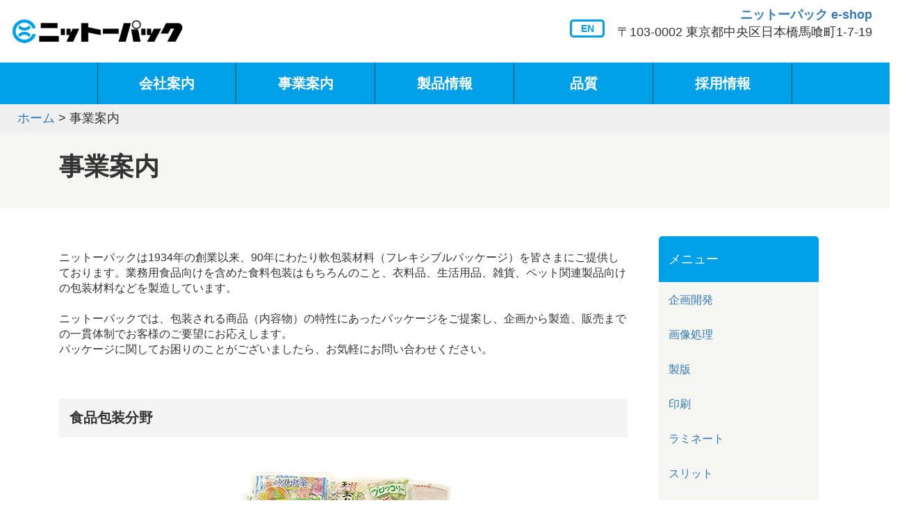

--- FILE ---
content_type: text/html
request_url: http://nittopack.co.jp/business_guidance.html
body_size: 2979
content:
<!DOCTYPE html>
<html lang="ja">
<head>
<meta charset="utf-8">
<meta http-equiv="X-UA-Compatible" content="IE=edge">
<meta name="viewport" content="width=device-width, initial-scale=1">
<link rel="stylesheet" type="text/css" href="./css/cssreset-min.css">
<link href="css/bootstrap.min.css" rel="stylesheet">
<link href="css/style.css" rel="stylesheet">
<link href="css/employment.css" rel="stylesheet">
<link href="css/corporate.css" rel="stylesheet">
<link href="css/employment01.css" rel="stylesheet">
<title>ニットーパック株式会社 | 東京都中央区 | NITTOPACK CO.,LTD | 1934年創業の軟包装一貫製造メーカー</title>
<meta name="description" content="食品包装をはじめ多種多様な軟包装材料を提供するニットーパックです。自社の一貫生産体制（製販、印刷、ラミネート、製袋）により高品質な製品を低価格で提供いたします。" />
<meta name="keywords" content="業務用袋,食品包装,製版,印刷,ラミネート,製袋,OPP袋,軟包装材料,通販,東京,ポリエチレン袋,透明袋,別注,ニットー,激安,通販,販売,フィルム卸売" />
<meta name="abstract" content="ニットーパックは食品包装をはじめ多種多様な軟包装材料を提供いたします。自社の一貫生産体制（製販、印刷、ラミネート、製袋）により高品質な製品を低価格で提供いたします。インターネットでも注文できます。" />
</head>
<body>
<div class="container-fluid">
  <div class="row">
    <nav>
      <ul class="main-nav">
        <li><a href="index.html" class="logo"><img class="img-responsive" src="images/logo_co.png" alt="logo"></a></li>
        <li>
          <a target="_blank" href="./en-index.html"><div class="box2 hidden-xs"><b>EN</b></div></a></li><li><p><a href="http://nittopack.ocnk.net/" title="OPP袋の購入はこちらからどうぞ！" target="_blank"><b>ニットーパック e-shop</b></a><br />
            　〒103-0002 東京都中央区日本橋馬喰町1-7-19 </p>
        </li>
      </ul>
    </nav>
  </div>
</div>
<div class="row">
  <div class="button-toggle"></div>
  <nav class="main-menu">
    <ul>
      <li> <a href="./greeting.html" >会社案内</a> </li>
      <li><a href="./business_guidance.html">事業案内</a></li>
      <li> <a href="./article.html">製品情報</a> </li>
      <li><a href="./quality.html">品質</a></li>
      <li> <a href="./adoption.html" >採用情報</a> </li>
      <li></li>
    </ul>
  </nav>
</div>
<!--row-->
</div>
<!--container-fluid--> 
<!--768px以下だけ表示-->
<div class="three-menu">
  <ul>
    <li> <a href="./greeting.html" >会社案内</a> </li>
    <li><a href="./business_guidance.html">事業案内</a></li>
    <li> <a href="./article.html">製品情報</a> </li>
  </ul>
</div>
<!--768px以下だけ表示-->
<div class="container-fluid">
  <div class="row">
    <div class="pagenavi">
      <ol>
        <li> <a href="index.html">ホーム</a> </li>
        <li>事業案内</li>
      </ol>
    </div>
  </div>
  <div class="row">
    <div class="employment-know-bold">
      <h4>事業案内</h4>
    </div>
  </div>
</div>
<div class="container">
  <div class="row">
    <div class="col-md-9 col-sm-12 col-xs-12">
      <div class="corporate-cover">
        <div class="col-md-12 col-sm-12 col-xs-12"><br />
          <div class="quality_table"><br />
            <br />
            <p>ニットーパックは1934年の創業以来、90年にわたり軟包装材料（フレキシブルパッケージ）を皆さまにご提供しております。業務用食品向けを含めた食料包装はもちろんのこと、衣料品、生活用品、雑貨、ペット関連製品向けの包装材料などを製造しています。<br>
              <br />
              ニットーパックでは、包装される商品（内容物）の特性にあったパッケージをご提案し、企画から製造、販売までの一貫体制でお客様のご要望にお応えします。<br>
              パッケージに関してお困りのことがございましたら、お気軽にお問い合わせください。 </p>
            <br />

          </div>
          <!-- /middle -->
          <div class="middle">
            <h4>食品包装分野</h4>
            <br />
            <center>
              <br />
                    <img class="img-responsive" src="images/threepart-img2.jpg"  height="180"/>
                    <img class="img-responsive" src="images/twopart-img3.jpg"  height="180"/><br /><br />
           </center>
          </div>
          <div class="middle">
            <h4>ホビー・ペット商品向け包装分野</h4>
            <br />
            <center>
              <br />
                    <img class="img-responsive" src="images//onepart-img4.jpg"   width="300"/>
                     <img class="img-responsive" src="images/twopart-img2.jpg"   width="250"/><br /><br />
            </center>
          </div>
          <div class="middle">
            <h4>生活用品・アパレル商品向け包装分野</h4>
            <br />
            <center>
              <br />
                      <img class="img-responsive" src="images/onepart-img2.jpg"   width="300"/>
            </center>
          </div>
          <div class="middle">
            <br />
            <br />
            <center>
              <ul>
                <h3>お問合せ先<br />
                TEL：03-3663-1945</h3>
              </ul>
            </center>
          </div>
        </div>
      </div>
    </div>
    <div class="col-md-3 col-sm-12 col-xs-12">
      <div class="corporate-sidebar">
        <div class="corporate-sidebar-top">
          <ul>
            <li class="first-home"><a href="">メニュー</a></li>
            <li><a href="business_1.html">企画開発</a></li>
            <li><a href="./business_2.html">画像処理</a></li>
            <li><a href="business_3.html">製版</a></li>
            <li><a href="business_4.html">印刷</a></li>
            <li><a href="business_5.html">ラミネート</a></li>
            <li><a href="business_6.html">スリット</a></li>
            <li><a href="business_7.html">製袋</a></li>
            <li><a href="business_8.html">アフターケア</a></li>
          </ul>
        </div>
      </div>
    </div>
  </div>
</div>
<div class="container-fluid">
  <div class="row">
    <div class="scroll-top scroll-emp-top">
      <p class="text-right"> <img src="images/arrow-up.png" alt="arrow-up">&nbsp; <a href="#">ページの先頭へ</a> </p>
    </div>
  </div>
</div>
<div class="container-fluid">
  <div class="row">
    <div class="contact-cover">
      <div class="col-md-12">
        <div class="contact-top">
          <div class="contactform">
            <p>お気軽にお問い合わせください</p>
          </div>
        </div>
      </div>
      <div class="contact-under">
        <div class="col-md-1"></div>
        <div class="col-md-10 col-sm-12 col-xs-12">
          <div class="contact"><a href="https://docs.google.com/forms/d/e/1FAIpQLSefx970-fvYdkHR9sSLEK_Elf1lZdqls-rTViUauGZstg5afg/viewform?embedded=true" >&nbsp;&nbsp;お問い合わせ <span class="arrow-design">></span> </a> </div>
        </div>
        <div class="col-md-1"></div>
      </div>
    </div>
  </div>
</div>
<footer>
  <div class="footer-nav">
    <ul>

      <li><a href="privacy_policy.html">Privacy Policy</a></li>
      <li><a href="action_plan.html">Action Plan</a></li>
      <li><a href="bcp.html">BCP</a></li>
      <li><a href="https://docs.google.com/forms/d/e/1FAIpQLSefx970-fvYdkHR9sSLEK_Elf1lZdqls-rTViUauGZstg5afg/viewform?embedded=true">お問い合わせ</a></li>
      <li><font color="#ffffff">Copyright&copy; 2018 nittopack All Rights Reserved.</font></li>
    </ul>
  </div>
</footer>
<!--jquery読み込み--> 
<script src="https://ajax.googleapis.com/ajax/libs/jquery/1.11.3/jquery.min.js"></script> 
<script src="js/common.js" type="text/javascript" charset="utf-8"></script> 
<!--bootstrap js--> 
<script src="js/bootstrap.min.js"></script>
<script>
  (function(i,s,o,g,r,a,m){i['GoogleAnalyticsObject']=r;i[r]=i[r]||function(){
  (i[r].q=i[r].q||[]).push(arguments)},i[r].l=1*new Date();a=s.createElement(o),
  m=s.getElementsByTagName(o)[0];a.async=1;a.src=g;m.parentNode.insertBefore(a,m)
  })(window,document,'script','https://www.google-analytics.com/analytics.js','ga');

  ga('create', 'UA-117825625-1', 'auto');
  ga('send', 'pageview');

</script>
</body>
</html>


--- FILE ---
content_type: text/css
request_url: http://nittopack.co.jp/css/style.css
body_size: 3052
content:
@charset  "UTF-8";

body {
    word-wrap: break-word;
    overflow-wrap: break-word;
/*font-family:Meiryo, メイリオ;*/
    font-family: "メイリオ","Meiryo","ヒラギノ角ゴ Pro W3","Hiragino Kaku Gothic Pro",Verdana,"ＭＳ Ｐゴシック","MS PGothic",Arial,sans-serif;
}

dd,dt,dl,p,li,a,h1,h2,h4 {
    font-weight: lighter;
/*font-family:Meiryo, メイリオ;*/
    font-family: "メイリオ","Meiryo","ヒラギノ角ゴ Pro W3","Hiragino Kaku Gothic Pro",Verdana,"ＭＳ Ｐゴシック","MS PGothic",Arial,sans-serif;
}

/*ヘッダーロゴ部分*/
.main-nav p {
    font-size: 18px;
}

@media all and (min-width: 769px) {
    .main-nav li img {
        max-width: 260px;
        height: auto;
        position: relative;
        left: 10px;
        top: 20px;
    }
}

@media all and (max-width: 768px) {
    .main-nav li img {
        max-width: 260px;
        height: auto;
        position: relative;
        left: 10px;
        top: 10px;
    }
}

.main-nav ul {
}

.main-nav li:first-child {
    margin-right: auto;
    line-height: 60px;
}

.main-nav li:last-child {
    text-align: right;
    margin-top: 9px;
    margin-right: 25px;
    font-size: 14px;
}

.main-nav li {
    list-style-type: none;
}

/*検索窓デザイン(768px以下で表示場所をdiplay:noneで変更)*/
dl.search2 {
    position: relative;
    background-color: #fff;
    border: 1px solid #aaa;
    border-radius: 2px;
}

dl.search2 dt input {
    height: 30px;
    line-height: 30px;
    background: none;
    border: none;
    width: 220px;
    color: #000;
    font-size: 18px;
}

dl.search2 dd {
    position: absolute;
    top: 0;
    right: 0;
}

dl.search2 dd button {
    display: block;
    padding: 5px;
    background: none;
    border: none;
}

dl.search2 dd button span {
    display: block;
    width: 30px;
    height: 30px;
    background: url(../images/search_ic.png) no-repeat scroll 0 0;
    background-size: 22px;
}

.arrow-design {
    font-size: 32px;
    color: #FFFFFF;
    text-shadow: -1px -1px #ffffff,1px -1px #ffffff,-1px 1px #ffffff,1px 1px #fff;
}

/*検索窓デザイン(768px以下で表示場所をdiplay:noneで変更)終わり*/
/*768px以下の時のみ表示*/
@media all and (min-width: 769px) {
    .three-menu {
        display: none;
    }
}

@media all and (max-width: 768px) {
    .three-menu {
        width: 100%;
        height: 60px;
        line-height: 60px;
        background: #00A0E9;
    }

    .three-menu ul {
        display: flex;
        justify-content: center;
        padding: 0;
    }

    .three-menu ul li {
        width: 33%;
        list-style-type: none;
        text-align: center;
        color: #fff;
        border-right: #00544b 1px solid;
        font-size: 20px;
    }

    .three-menu ul li:last-child {
        border-right: #00544b 0 solid;
    }

    .three-menu ul li a {
        display: block;
        color: #fff;
        font-family: メイリオ,Meiryo,Osaka,"ＭＳ Ｐゴシック","MS PGothic",sans-serif,游ゴシック,YuGothic,"ヒラギノ角ゴ Pro","Hiragino Kaku Gothic Pro";
        font-weight: 700;
    }

    .three-menu ul li:hover {
        background: rgba(255,255,255,0.5);
    }

    .three-menu ul li a:hover {
        text-decoration: none;
        color: #fff;
    }
}

/*768px以下の時のみ表示終わり*/
/*pcサイズ*/
@media all and (min-width: 769px) {
    .main-nav {
        display: flex;
        height: 80px;
        width: 100%;
    }

    .main-menu li:last-child {
        display: none;
    }

    /*ヘッダーロゴ部分*/
    .main-menu {
        width: 100%;
        height: 60px;
        line-height: 60px;
        background: #00A0E9;
    }

    .main-menu ul {
        display: flex;
        justify-content: center;
        padding: 0;
    }

    .main-menu ul li:first-child {
        border-left: #00544b 1px solid;
    }

    .main-menu ul li {
        width: 200px;
        list-style-type: none;
        text-align: center;
        color: #fff;
        border-right: #00544b 1px solid;
        font-size: 20px;
    }

    .main-menu ul li a {
        display: block;
        color: #fff;
        font-family: "游ゴシック",YuGothic,"ヒラギノ角ゴ Pro","Hiragino Kaku Gothic Pro","メイリオ","Meiryo",Osaka,'ＭＳ Ｐゴシック','MS PGothic',sans-serif;
        font-weight: 700;
    }

    .main-menu ul li:hover {
        background: rgba(255,255,255,0.5);
    }

    .main-menu ul li a:hover {
        text-decoration: none;
        color: #fff;
    }

    /*重要なお知らせ部分*/
    .important {
        margin-top: 50px;
        height: 95px;
        border: #ff0051 3.5px solid;
        border-radius: 6px 5px 5px 6px;
        margin-left: 10px;
        margin-right: 10px;
    }

    .important-info {
        margin-top: -0;
        margin-left: -17px;
        background: #ff0051;
        max-width: 177px;
        border-radius: 5px 0 0 5px;
        color: #fff;
        text-align: center;
        padding-top: 35px;
        font-size: 16px;
        height: 92px;
    }

    .important-position {
        position: absolute;
        left: 190px;
    }

    .important-info span {
        text-align: center;
    }

    .important-link img {
        margin-bottom: 7px;
    }

    .important-link {
        max-width: 900px;
        padding-top: 10px;
    }

    .important-link ul {
        float: left;
    /*padding-left: -20px;*/
    }

    .important-link li {
        list-style-type: none;
        font-family: "メイリオ",sans-serif;
    }

    .important-link li a {
        font-size: 16px;
    }

    /*重要なお知らせ部分終わり*/
    .info-news {
        margin-top: 80px;
    }

    /*スクロールトップ*/
    .scroll-top {
        margin-top: 50px;
        width: 160px;
        height: 45px;
        line-height: 45px;
        border: #efefef 1px solid;
        border-radius: 5px 5px 0 0;
        background: #f9f9f9;
        float: right;
    }

    .scroll-top a {
        text-decoration: none;
    }

    .scroll-top p {
        text-align: center;
        font-size: 16px;
    }

    /*スクロールトップ終わり*/
    .contact-cover {
        height: 320px;
        width: 100%;
        background: #f9f9f9;
        padding-bottom: 50px;
    }

    /*フッターナビ*/
    .footer-nav {
        background: #00A0E9;
    }

    .footer-nav ul {
        display: flex;
        height: 60px;
        width: 100%;
        margin-bottom: -20px;
        padding: 0 0 0 10px;
    }

    .footer-nav ul li {
        padding-top: 20px;
        width: 130px;
        height: 60px;
        text-align: center;
        list-style-type: none;
        font-size: 15px;
    }

    .footer-nav ul li a {
        color: #fff;
        text-decoration: none;
    }

    .footer-nav ul li:last-child {
        margin-left: auto;
        width: 300px;
        font-size: 12px;
    }

    /*フッターナビ終わり*/
    /*改行コード非表示*/
    .chenge-line {
        display: none;
    }
}

/*pcサイズ終わり*/
/*タブレット以下サイズ*/
@media all and (max-width: 768px) {
    .main-nav {
        display: flex;
        height: 60px;
        width: 100%;
    }

    /*検索ボックスpc版非表示*/
    .main-nav li:last-child {
        display: none;
    }

    .warpper {
        max-width: 768px;
    }

    .button-toggle {
        position: absolute;
        right: 8px;
        top: 8px;
        width: 60px;
        height: 58px;
        color: #333;
        line-height: 50px;
        border-radius: 4px;
        cursor: pointer;
        font-size: 16px;
        background-image: url(../images/btn_menu-01.png);
        background-repeat: no-repeat;
        background-position: center;
        background-size: 50px;
        border: 1px solid #ccc;
    }

    .button-toggle.active {
        position: absolute;
        right: 8px;
        top: 8px;
        width: 60px;
        height: 58px;
        color: #333;
        line-height: 50px;
        border-radius: 4px;
        text-align: center;
        cursor: pointer;
        font-size: 16px;
        background-image: url(../images/btn_menu-01-close.png);
        background-repeat: no-repeat;
        background-position: center;
        background-size: 50px;
        border: 1px solid #ccc;
    }

    .main-menu {
        display: none;
        position: absolute;
        top: 70px;
        left: 0;
        width: 100%;
        background: #00A0E9;
        color: #fff;
        overflow: hidden;
        z-index: 9999;
    }

    .main-menu ul li {
        float: left;
        max-width: 50%;
        width: 100%;
        height: 50px;
        line-height: 50px;
        box-sizing: border-box;
        padding-left: 7px;
        border-bottom: #00544b 1px solid;
        border-right: #00544b 1px solid;
    }

    .main-menu ul li:last-child {
        padding-top: 10px;
        float: left;
        max-width: 100%;
        width: 100%;
        box-sizing: border-box;
        padding-left: 7px;
        border-right: #00544b 0 solid;
    }

    .main-menu ul li:hover {
        background: rgba(255,255,255,0.5);
    }

    .main-menu ul li a:hover {
        text-decoration: none;
        color: #fff;
    }

    .main-menu ul li p {
        font-size: 18px;
    }

    .main-menu ul li a {
        display: block;
        color: #fff;
        text-decoration: none;
        height: 50px;
        line-height: 50px;
        font-size: 20px;
        font-family: "游ゴシック",YuGothic,"ヒラギノ角ゴ Pro","Hiragino Kaku Gothic Pro","メイリオ","Meiryo",Osaka,'ＭＳ Ｐゴシック','MS PGothic',sans-serif;
        font-weight: 700;
    }

    .important-position {
        margin-top: 10px;
    }

    .info-news {
        margin-top: 0;
    }

    /*重油おなお知らせ*/
    /*相殺*/
    .important-top .col-xs-12,.important-top .col-sm-12 {
        overflow: hidden;
        width: 108%;
        margin-left: -15px;
    }

    .important-link {
        font-size: 16px;
    }

    .important-info {
        padding-left: 5px;
        width: 100%;
        height: 35px;
        line-height: 35px;
        background: #ff0051;
        color: #fff;
        font-size: 16px;
    }

    /*重要おなお知らせ終わり*/
    /*スクロールトップ*/
    /*相殺*/
    .scroll-top {
        overflow: hidden;
        width: 100%;
    }

    .scroll-top {
        height: 40px;
        line-height: 40px;
        border-top: #e8e8e8 1px solid;
        background: #f9f9f9;
    }

    .scroll-top p {
        text-align: center;
        font-size: 16px;
    }

    /*スクロールトップ終わり*/
    /*フッターナビ*/
    .contact-cover {
        height: 340px;
        width: 100%;
        background: #f9f9f9;
        padding-bottom: 50px;
    }

    .footer-nav {
        background: #00A0E9;
    }

    .footer-nav ul {
        height: auto;
        width: 100%;
        margin-bottom: -20px;
    }

    .footer-nav ul li {
        line-height: 55px;
        padding-left: 15px;
        width: 100%;
        height: 55px;
        text-align: left;
        list-style-type: none;
        font-size: 16px;
        border-bottom: #00544b 1px solid;
    }

    .footer-nav ul li:hover {
        background: rgba(255,255,255,0.5);
    }

    .footer-nav ul li a:hover {
        text-decoration: none;
        color: #fff;
    }

    .footer-nav ul li a {
        color: #fff;
    }

    .footer-nav ul li:last-child {
        width: 100%;
        font-size: 14px;
        text-align: center;
    }/*フッターナビ終わり*/

}

/*タブレット以下サイズ終わり*/
/*スマホ、PC共通*/
.information img {
    margin-bottom: 5px;
}

.information li {
    font-size: 16px;
}

.information h2 {
    border-left: #00A0E9 3px solid;
    font-size: 24px;
    font-weight: 700;
    padding: 0 0 0 8px;
}

.information h2 span {
    width: 90px;
    height: 35px;
    line-height: 35px;
    border: #ececec 1px solid;
    border-radius: 5px 5px 5px 5px;
    background: #fff;
    float: right;
    font-size: 18px;
    text-align: right;
    font-size: 16px;
    text-align: center;
}

.information p {
    font-size: 16px;
}

.information dl {
    margin-top: 30px;
}

.information dd {
    margin-top: 10px;
}

.information dt {
    padding-left: 20px;
    border-bottom: #e9e9e9 1px dotted;
}

.news-release img {
    margin-bottom: 5px;
}

.news-release li {
    font-size: 16px;
}

.news-release h2 {
    border-left: #00A0E9 3px solid;
    font-size: 24px;
    font-weight: 700;
    padding: 0 0 0 8px;
}

.news-release h2 span {
    width: 90px;
    height: 35px;
    line-height: 35px;
    border: #ececec 1px solid;
    border-radius: 5px 5px 5px 5px;
    background: #fff;
    float: right;
    font-size: 18px;
    text-align: right;
    font-size: 16px;
    text-align: center;
}

.news-release p {
    font-size: 16px;
}

.news-release dl {
    margin-top: 30px;
}

.news-release dd {
    margin-top: 10px;
}

.news-release dt {
    padding-left: 20px;
    border-bottom: #e9e9e9 1px dotted;
}

.news-release dt:last-child {
    padding-left: 20px;
}

/*スマホ、PC共通終わり*/
.contactform p {
    font-size: 22px;
    text-align: center;
}

.contact-top {
    padding-top: 45px;
    margin-bottom: 45px;
}

.contact-under {
}

.contact {
    max-width: 508px;
    height: 60px;
    background-color: #00A0E9;
    border-radius: 4px;
    color: #ffffff;
    display: block;
    font-size: 18px;
    font-weight: 700;
    text-align: center;
    text-decoration: none;
    margin: 10px auto;
    padding: 10px 0;
}

.contact a {
    line-height: 40px;
    color: #ffffff !important;
    font-weight: 500;
    font-size: 20px;
    display: block;
    text-decoration: none;
}

.contact span {
    float: right;
    padding-right: 20px;
}

.tour {
    max-width: 508px;
    height: 60px;
    background-color: #ffd400;
    border-radius: 4px;
    box-shadow: 0 4px 0 rgba(211,165,0,0.9);
    color: #222;
    display: block;
    font-size: 18px;
    font-weight: 700;
    text-align: center;
    text-decoration: none;
    margin: 10px auto;
    padding: 10px 0;
}

.tour a {
    line-height: 40px;
    color: #222;
    font-weight: 700;
    font-size: 16px;
    display: block;
    text-decoration: none;
}

.tour span {
    float: right;
    padding-right: 20px;
}

/*フッター*/
/*会社概要の下テーブル*/
.under-table {
    width: 100%;
    overflow: hidden;
    word-break: break-all;
    word-wrap: break-word;
}

.under-table th {
    padding: 6px 8px 5px;
    border-top: 1px solid #ddd;
    width: 20%;
    overflow: hidden;
    color: #333;
    font-style: normal;
    font-weight: 700;
    font-size: 16px;
    text-align: left;
    word-break: break-all;
    word-wrap: break-word;
    vertical-align: top;
}

.under-table td {
    padding: 5px 10px;
    text-align: left;
    vertical-align: top;
    color: #333;
    background-color: #fff;
    border-top: 1px solid #ddd;
    overflow: hidden;
    word-break: break-all;
    word-wrap: break-word;
}

.block{
  display: table;
  word-break: break-word;
}
.block__elementt{
  display: table-cell;
  width: 150px;
  padding: 9px;
  border: 1px solid #666;

}
.block__element{
  display: table-cell;
  width: 600px;
  padding: 9px;
  border: 1px solid #666;

}
.block__elementtb{
  display: table-cell;
  padding: 9px;
  border: 1px solid #666;
  color: #fff;
  background-color: #00A0E9;
  text-align: center; 

}
.block__elementb{
  display: table-cell;
  width: 600px;
  padding: 9px;
  border: 1px solid #666;
  color: #fff;
  background-color: #00A0E9;

}

.box2 {
    text-align: center; 
    width: 50px;
    margin: 2em 0;
    font-weight: bold;
    color: #00A0E9;/*文字色*/
    background: #FFF;
    border: solid 3px #00A0E9;/*線*/
    border-radius: 5px;/*角の丸み*/
}
.box2 p {
    margin: 0; 
    padding: 0;
}

--- FILE ---
content_type: text/css
request_url: http://nittopack.co.jp/css/employment.css
body_size: 2391
content:
@charset  "UTF-8";

@media all and (min-width: 769px) {
    .pagenavi {
        height: 40px;
        width: 100%;
        line-height: 40px;
        background: #efefef;
    }

    .pagenavi ol {
        padding-left: 25px;
    }

    .pagenavi ol li {
        display: inline;
        list-style-type: none;
        font-size: 18px;
    }

    .pagenavi ol li:before {
        content: " > ";
    }

    .pagenavi ol li:first-child:before {
        content: "";
    }

    .employment-menu {
        width: 100%;
        height: 110px;
        background: #f5f6f1;
        display: flex;
        line-height: 110px;
        padding-left: 25px;
        position: relative;
    }

    .employment-menu h4 {
        font-size: 38px;
        font-weight: 700;
        line-height: 100px;
        margin-right: auto;
    }

    .reset-btn {
        width: 225px;
        height: 48px;
        line-height: 48px;
        background: #00A0E9;
        text-align: center;
        color: #fff;
        border: #aaa 1px solid;
        font-size: 18px;
    }

    .employment-menu .reset-btn {
        position: absolute;
        right: 80px;
        bottom: 0;
    }

    hr {
        border-top: #030303 5px solid;
    }

    .employment-top {
        margin-top: 45px;
    }

    .employment-top h4 {
        font-size: 16px;
        font-weight: 700;
    }

    .employment-top ul li {
        font-size: 16px;
    }

    .employment-top ul li a {
        font-size: 16px;
    }

    .employment-intro {
        width: 100%;
        height: auto;
    }

    .employment-intro ul {
        font-size: 0;
        margin: 45px auto;
        max-width: 1000px;
        height: auto;
        box-sizing: border-box;
    }

    .employment-intro ul li {
        margin-top: 30px;
        display: inline-block;
        box-sizing: border-box;
        font-size: 14px;
        width: 230px;
        height: 370px;
        margin-left: 3px;
    }

    .triangle-rightbottom-em {
        position: absolute;
        bottom: 0;
        right: 0;
        z-index: 9998;
    }

    .triangle-rightbottom-em:before {
        content: "";
        display: block;
        width: 0;
        height: 0;
        border-left: 20px solid transparent;
    }

    .triangle-rightbottom-em-small {
        position: absolute;
        bottom: 1px;
        right: 1px;
        z-index: 9999;
    }

    .triangle-rightbottom-em-small:before {
        content: "";
        display: block;
        width: 0;
        height: 0;
        border-bottom: 5px solid #fff;
        border-left: 5px solid transparent;
    }

    .employment-intro p {
        margin-top: 20px;
        color: #00A0E9;
    }

    .employment-intro dd {
        font-weight: 700;
    }

    .employment-intro dt {
        font-size: 12px;
    }

    /*ここから採用02*/
    .employment-know {
        width: 100%;
        height: 110px;
        background: #f5f6f1;
        display: flex;
        line-height: 110px;
        padding-left: 85px;
    }

    .employment-know h4 {
        font-size: 32px;
        line-height: 80px;
        margin-right: auto;
        font-family: "ヒラギノ明朝 ProN W3","HiraMinProN-W3","HG明朝E","ＭＳ Ｐ明朝","MS PMincho","MS 明朝",serif;
    }

    /*ここから採用02*/
    .employment-know-bold {
        width: 100%;
        height: 110px;
        background: #f5f6f1;
        display: flex;
        line-height: 110px;
        padding-left: 85px;
    }

    .employment-know-bold h4 {
        font-size: 36px;
        line-height: 80px;
        margin-right: auto;
        font-family: 'Hiragino Kaku Gothic ProN',Meiryo,sans-serif !important;
        font-weight: 700;
    }

    .pagenavi2 ul {
        height: auto;
        line-height: 100px;
        margin-right: 85px;
    }

    .pagenavi2 ul li {
        padding-left: 5px;
        display: inline-block;
        font-size: 16px;
    }

    .pagenavi2 ul li a {
        color: #007fa1;
    }

    .pagenavi2 ul li.belong {
        display: inline-block;
        font-size: 12px;
    }

    .employment-comment {
    }

    .employment-comment2 {
        margin-top: 65px;
    }

    .multiple-item dt {
        font-size: 14px;
        margin-top: 15px;
        font-weight: 700;
    }

    .multiple-item dd {
        font-size: 12px;
        margin-top: 5px;
    }

    .loop-slider-all {
        margin-top: 100px;
        border-right: #00828d 3px solid;
        border-left: #008d82 3px solid;
    }

    .bottom-circle {
        position: absolute;
        left: 0;
        top: 0;
    }

    /*会社概要のcss*/
    .corporate-top-left {
        max-width: 300px;
        height: auto;
    }

    .corporate-top {
        margin-top: 50px;
    }

    .corporate-top-left h4 {
        font-size: 16px;
    }

    .corporate-top-right {
        max-width: 460px;
        width: 100%;
        height: auto;
    }

    .corporate-top-right p {
        font-size: 16px;
    }

    .corporate-iso {
        max-width: 750px;
        margin: 50px auto;
    }

    .corporate-sidebar {
        margin-top: 40px;
    }

    .corporate-cover {
    }

    .corporate-cover h4 {
        font-size: 20px;
        color: #333;
        width: 100%;
        height: 55px;
        line-height: 55px;
        background: #f4f4f4;
        padding-left: 15px;
        font-weight: 700;
        margin-top: 30px;
    }

    .corporate-cover ul li {
        font-size: 16px;
    }

    .corporate-cover p {
        font-size: 16px;
    }

    /* ネクストリンク リクルートコンテンツ用追加 20230327
    --------------------------------------------------------- */
    .recruit-box {
        width: 100%;
        margin: 20px auto;
        padding: 0;
    }

    .corporate-cover .vis {
        margin: 20px 0 40px 0;
        padding: 0;
    }

    .corporate-cover h2.recruit-title01 {
        margin: 0 0 20px 0;
        padding: 0;
        font-size: 18px;
        font-weight: bold;
    }

    .corporate-cover h2.recruit-title02 {
        margin: 0 0 20px 0;
        padding: 0;
        color: #226e93;
        font-size: 20px;
        font-weight: bold;
    }

    .corporate-cover h2.recruit-title03 {
        margin: 0 0 20px 0;
        padding: 0;
        border-bottom: 1px solid #000000;
        font-size: 18px;
        font-weight: bold;
    }

    .corporate-cover .title01 {
        margin: 0 0 20px 0;
        padding: 0;
        font-size: 18px;
        font-weight: bold;
    }

    .corporate-cover p.txt01 {
        margin: 0 0 20px 0;
        padding: 0;
        font-size: 16px;
    }

    .corporate-cover p.txt02 {
        margin: 0 0 40px 0;
        padding: 0;
        font-size: 14px;
    }

    .corporate-cover p.txt03 {
        margin: 0 0 40px 0;
        padding: 0;
        font-size: 16px;
    }

    .corporate-cover table.recruit01 {
        width: 100%;
        margin: 0 0 40px 0;
        padding: 0;
        text-align: center;
    }

    .corporate-cover table.recruit01 th {
        width: 15%;
        margin: 0;
        padding: 0 0 10px 0;
        text-align: left;
    }

    .corporate-cover table.recruit01 td {
        margin: 0;
        padding: 0 0 10px 0;
        text-align: left;
    }

    .corporate-cover table.recruit02 {
        width: 100%;
        margin: 0 0 40px 0;
        padding: 0;
        text-align: center;
    }

    .corporate-cover table.recruit02 th {
        width: 20%;
        margin: 0;
        padding: 0 0 10px 0;
        text-align: left;
        vertical-align: top;
    }

    .corporate-cover table.recruit02 td {
        margin: 0;
        padding: 0 0 10px 0;
        text-align: left;
    }

    .corporate-cover .unit {
        width: 100%;
        margin: 0 auto 40px auto;
        padding: 0;
        font-size: 16px;
    }

    .corporate-cover .unit01 {
        width: 100%;
        margin: 0 auto 40px auto;
        padding: 0 15px;
        font-size: 16px;
    }

    .no-gutter > [class*="col-"] {
        padding-right: 0;
        padding-left: 0;
    }    

    .corporate-cover .unit .box01 {
        max-width: 250px;
        width: 100%;
        margin: 0 15px 0 0;
        padding: 0 0 0 0;
        font-size: 16px;
    }

    .corporate-cover .unit .box02 {
        max-width: 250px;
        width: 100%;
        margin: 0 0 0 0;
        padding: 0;
        font-size: 16px;
    }

    .corporate-cover .unit .box03 {
        max-width: 400px;
        width: 100%;
        margin: 0 15px 0 0;
        padding: 0 0 0 0;
        font-size: 16px;
    }

    .corporate-cover .unit .box04 {
        max-width: 400px;
        width: 100%;
        margin: 0 0 0 15px;
        padding: 0 0 0 0;
        font-size: 16px;
    }

    .corporate-cover .unit p.txt01 {
        margin: 20px 0 20px 0;
        padding: 0;
        font-size: 16px;
        text-align: center;
    }

    .corporate-cover .unit p.txt02 {
        margin: 20px 0 20px 0;
        padding: 0 0 0 20px;
        font-size: 16px;
        text-align: justify;
    }

    .corporate-cover .unit p.txt03 {
        margin: 20px 0 20px 0;
        padding: 0 20px 0 0;
        font-size: 16px;
        text-align: justify;
    }

    .corporate-cover .unit p.txt04 {
        margin: 20px 0 20px 0;
        padding: 0;
        font-size: 16px;
        text-align: justify;
    }

    .corporate-cover .unit01 p.txt02 {
        margin: 20px 0 20px 0;
        padding: 0;
        font-size: 16px;
        text-align: left;
    }

    .contactBox {
        max-width: 365px;
        width: 100%;
        margin: 0 auto;
        padding: 0;
        text-align: center;
    }

    /* end--------------------------------------------------- */

    .corporate-sidebar-top ul li.first-home {
        width: 230px;
        height: 67px;
        line-height: 67px;
        text-align: left;
        font-size: 18px;
        display: block;
        background: #00A0E9;
        padding-left: 14px;
        border-radius: 5px 5px 0 0;
    }

    .corporate-sidebar-top ul li.first-home a {
        color: #fff;
    }

    .corporate-sidebar-top ul li.first-home:hover {
        background: rgba(0,145,139,0.5);
    }

    .corporate-sidebar-top ul li.first-home a:hover {
        text-decoration: none;
        color: #fff;
    }

    .corporate-sidebar-top ul li {
        width: 230px;
        height: 50px;
        line-height: 50px;
        text-align: left;
        font-size: 16px;
        display: block;
        background: #f5f6f1;
        padding-left: 14px;
        border-bottom: #f5f5f5 1px solid;
    }

    .corporate-sidebar-top ul li a {
        display: block;
    }

    .corporate-sidebar-top ul li:hover {
        background: rgba(255,255,255,0.5);
    }

    .corporate-sidebar-top ul li a:hover {
        text-decoration: none;
    /*color: white;*/
    }

    .corporate-sidebar-under ul li:first-child {
        margin-top: 30px;
    }

    .corporate-sidebar-under ul li {
        list-style:none;
        width: 230px;
        height: 50px;
        line-height: 50px;
        text-align: left;
        font-size: 16px;
        background: #fff;
        padding-left: 14px;
        margin-top: 20px;
        border: #f5f5f5 1px solid;
    }

    .corporate-sidebar-under ul li:hover {
        background: rgba(255,255,255,0.5);
    }

    .corporate-sidebar-under ul li a:hover {
        text-decoration: none;
    /*color: white;*/
    }

    .corporate-sidebar-under ul li a {
        display: block;
    }

    /*.corporate-sidebar-under ul li:first-child{
        margin-top: 20px;
    }
    */
    .triangle-rightbottom-top {
        position: absolute;
        top: 670px;
        right: 105px;
    }

    .triangle-rightbottom-top:before {
        content: "";
        display: block;
        width: 0;
        height: 0;
        border-bottom: 10px solid #00A0E9;
        border-left: 10px solid transparent;
    }

    .triangle-rightbottom-under {
        position: absolute;
        top: 750px;
        right: 105px;
    }

    .triangle-rightbottom-under:before {
        content: "";
        display: block;
        width: 0;
        height: 0;
        border-bottom: 10px solid #00A0E9;
        border-left: 10px solid transparent;
    }

    .corporate-table-top th {
        width: 25%;
        font-size: 16px;
        font-weight: 700;
    }

    .corporate-table-top td {
        font-size: 16px;
    }

    .corporate-table-under th {
        font-size: 16px;
        font-weight: 700;
    }

    .corporate-table-under td {
        font-size: 16px;
    }

    .footer-nav ul {
        margin-bottom: -40px;
    }

    /*緑三角矢印*/
    .arrow-test {
        position: relative;
        display: inline-block;
        padding: 0 0 0 16px;
        color: #00537a;
        vertical-align: middle;
        text-decoration: none;
        font-size: 15px;
    }

    .arrow-test::before,.arrow-test::after {
        position: absolute;
        top: 0;
        bottom: 0;
        left: 0;
        margin: auto;
        content: "";
        vertical-align: middle;
    }

    .sample5-3::before {
        width: 12px;
        height: 12px;
        -webkit-border-radius: 50%;
        border-radius: 50%;
        background: #00537a;
    }

    .sample5-3::after {
        left: 4px;
        width: 3px;
        height: 3px;
        border-top: 1px solid #fff;
        border-right: 1px solid #fff;
        -webkit-transform: rotate(225deg);
        transform: rotate(225deg);
    }

    .cor {
        width: 100%;
        height: auto;
        padding: 5px;
        border: #d9d9d9 1px solid;
    }

    .work-cor h4 {
        font-size: 16px;
        font-weight: 700;
    }

    .in-company {
        background: #f3f3f3;
    }

    .in-company h4 {
        font-size: 16px;
        padding: 5px;
        display: inline-block;
        background: #030303;
        width: auto;
        height: auto;
        line-height: auto;
        color: #fff;
        font-weight: 700;
    }

    .out-company {
        background: #f3f3f3;
    }

    .out-company h4 {
        font-size: 16px;
        padding: 5px;
        display: inline-block;
        background: #fff;
        width: auto;
        height: auto;
        line-height: auto;
        color: #030303;
        border: #030303 2px solid;
        font-weight: 700;
    }

    .slide-intro ul li {
        position: relative;
    }
}


--- FILE ---
content_type: text/css
request_url: http://nittopack.co.jp/css/corporate.css
body_size: 860
content:
@charset  "UTF-8";

@media all and (max-width:768px) {
    .employment-know-bold {
        font-size: 14px;
        font-family: ;
    }

    .employment-know-bold h4 {
    }

    .pagenavi {
        height: 40px;
        width: 100%;
        line-height: 40px;
        background: #efefef;
    }

    .pagenavi ol {
        padding-left: 25px;
    }

    .pagenavi ol li {
        display: inline;
        list-style-type: none;
        font-size: 16px;
    }

    .pagenavi ol li:before {
        content: " > ";
    }

    .pagenavi ol li:first-child:before {
        content: "";
    }

    .employment-know-bold {
        width: 100%;
        height: 80px;
        background: #f5f6f1;
        display: flex;
        line-height: 80px;
        padding-left: 10px;
    }

    .employment-know-bold h4 {
        font-size: 28px;
        font-family: 'Hiragino Kaku Gothic ProN',Meiryo,sans-serif !important;
        font-weight: 700;
        line-height: 50px;
    }

    .corporate-top {
        margin-top: 35px;
    }

    .corporate-top-left {
        margin-left: -20px;
        width: 100%;
        min-width: 145px;
        height: auto;
    }

    .corporate-top {
        margin-top: 50px;
    }

    .corporate-top-left h4 {
        font-size: 11px;
    }

    .corporate-top-right {
        width: 100%;
        height: auto;
    }

    .corporate-top-right p {
        font-size: 12px;
    }

    .corporate-iso {
        max-width: 750px;
        margin: 50px auto;
    }

    .corporate-cover h4 {
        padding-top: 7px;
        font-size: 20px;
        width: 100%;
        height: 65px;
        line-height: 30px;
        background: #f4f4f4;
        padding-left: 15px;
        font-weight: 700;
        margin-top: -0;
    }

    .top-border:before {
        margin-top: 30px;
        content: "";
        display: block;
        height: 3px;
        width: 100%;
    }

    .corporate-cover ul li {
        font-size: 12px;
    }

    .corporate-cover p {
        font-size: 14px;
    }

    .corporate-table-top th {
    	width: 25% !important;
        font-size: 16px;
        font-weight: 700;
    }

    .corporate-table-top td {
        font-size: 14px;
    }

    .corporate-table-under th {
    	width: 25%;
        font-size: 16px;
        font-weight: 700;
    }

    .corporate-table-under td {
        font-size: 14px;
        
    }

    .corporate-sidebar-top {
    }

    .corporate-sidebar-top ul li.first-home {
        width: 108.5%;
        height: 67px;
        line-height: 67px;
        text-align: left;
        font-size: 18px;
        display: block;
        background: #00A0E9;
        padding-left: 14px;
        overflow: hidden;
        margin-left: -15px;
    }

    .corporate-sidebar-top ul li.first-home a {
        color: #fff;
    }

    .corporate-sidebar-top ul li.first-home:hover {
        background: rgba(0,145,139,0.5);
    }

    .corporate-sidebar-top ul li.first-home a:hover {
        text-decoration: none;
        color: #fff;
    }

    .corporate-sidebar-top ul li {
        width: 100%;
        height: 50px;
        line-height: 50px;
        text-align: left;
        font-size: 16px;
        display: block;
        background: #fff;
        padding-left: 14px;
        border-bottom: #f5f5f5 1px solid;
    }

    .corporate-sidebar-top ul li:hover {
        background: rgba(255,255,255,0.5);
    }

    .corporate-sidebar-top ul li a:hover {
        text-decoration: none;
    }

    .corporate-sidebar-top ul li a {
        display: block;
    }

    .corporate-sidebar-under ul li:first-child {
        margin-top: 30px;
    }

    .corporate-sidebar-under ul li {
        width: 100%;
        height: 50px;
        line-height: 50px;
        text-align: left;
        font-size: 16px;
        background: #fff;
        padding-left: 14px;
        margin-top: 20px;
        border: #f5f5f5 1px solid;
    }

    .corporate-sidebar-under ul li:hover {
        background: rgba(255,255,255,0.5);
    }

    .corporate-sidebar-under ul li a:hover {
        text-decoration: none;
    /*color: white;*/
    }

    .corporate-sidebar-under ul li a {
        display: block;
    }
}


--- FILE ---
content_type: text/css
request_url: http://nittopack.co.jp/css/employment01.css
body_size: 1238
content:
@charset  "UTF-8";

@media all and (max-width:768px ) {
    .employment-menu {
        width: 100%;
        height: 110px;
        background: #f5f6f1;
        display: flex;
        line-height: 110px;
        padding-left: 10px;
        position: relative;
    }

    .employment-menu h4 {
        font-size: 28px;
        font-weight: 700;
        line-height: 100px;
    }

    .reset-btn {
        width: 225px;
        height: 48px;
        line-height: 48px;
        background: #00A0E9;
        text-align: center;
        color: #fff;
        border: #aaa 1px solid;
        font-size: 18px;
    }

    .employment-menu .reset-btn {
        position: absolute;
        right: 10px;
        bottom: 0;
    }

    hr {
        border-top: #030303 5px solid;
    }

    .employment-top {
        margin-top: 45px;
    }

    .employment-top h4 {
        font-size: 16px;
        font-weight: 700;
    }

    .employment-top ul li {
        font-size: 16px;
    }

    .employment-top ul li a {
        font-size: 16px;
    }

    .employment-intro {
        width: 100%;
        height: auto;
    }

    .employment-intro ul {
        font-size: 0;
        margin: 45px auto;
        max-width: 100%;
        height: auto;
        box-sizing: border-box;
    }

    .employment-intro ul li {
        margin-top: 30px;
        display: inline-block;
        box-sizing: border-box;
        font-size: 14px;
        width: 100%;
        height: auto;
        margin-left: 3px;
        position: relative;
        border-bottom: #e8e8e8 1px solid;
    }

    .employment-intro p {
        margin-top: 20px;
        color: #00A0E9;
    }

    .employment-intro dd {
        font-weight: 700;
    }

    .employment-intro dt {
        font-size: 12px;
    }

    .triangle-rightbottom-em {
        position: absolute;
        bottom: 0;
        right: 0;
        z-index: 9998;
    }

    .triangle-rightbottom-em:before {
        content: "";
        display: block;
        width: 0;
        height: 0;
        border-left: 20px solid transparent;
    }

    .triangle-rightbottom-em-small {
        position: absolute;
        bottom: 1px;
        right: 1px;
        z-index: 9999;
    }

    .triangle-rightbottom-em-small:before {
        content: "";
        display: block;
        width: 0;
        height: 0;
        border-bottom: 5px solid #fff;
        border-left: 5px solid transparent;
    }

    .scroll-emp-top {
        margin-top: 100px;
    }
    /* ネクストリンク リクルートコンテンツ用追加 20230327
    --------------------------------------------------------- */
    .recruit-box {
        width: 100%;
        margin: 20px auto;
        padding: 0;
    }

    .corporate-cover .vis {
        margin: 20px 0 40px 0;
        padding: 0;
    }

    .employment-know-bold h4 {
        font-size: 18px;
        line-height: 80px;
        margin-right: auto;
        font-family: 'Hiragino Kaku Gothic ProN',Meiryo,sans-serif !important;
        font-weight: 700;
    }
    
    .corporate-cover h2.recruit-title01 {
        margin: 0 0 20px 0;
        padding: 0;
        font-size: 16px;
        font-weight: bold;
    }

    .corporate-cover h2.recruit-title02 {
        margin: 0 0 20px 0;
        padding: 0;
        color: #226e93;
        font-size: 16px;
        font-weight: bold;
    }

    .corporate-cover h2.recruit-title03 {
        margin: 0 0 20px 0;
        padding: 0;
        border-bottom: 1px solid #000000;
        font-size: 16px;
        font-weight: bold;
    }

    .corporate-cover .title01 {
        margin: 0 0 20px 0;
        padding: 0;
        font-size: 18px;
        font-weight: bold;
    }

    .corporate-cover p.txt01 {
        margin: 0 0 20px 0;
        padding: 0;
        font-size: 14px;
    }

    .corporate-cover p.txt02 {
        width: 100%;
        margin: 0 0 40px 0;
        padding: 0;
        font-size: 14px;
    }

    .corporate-cover p.txt03 {
        margin: 0 0 40px 0;
        padding: 0;
        font-size: 14px;
    }

    .corporate-cover table.recruit01 {
        width: 100%;
        margin: 0 0 40px 0;
        padding: 0;
        text-align: center;
    }

    .corporate-cover table.recruit01 th {
        width: 25%;
        margin: 0;
        padding: 0 0 10px 0;
        text-align: left;
    }

    .corporate-cover table.recruit01 td {
        margin: 0;
        padding: 0 0 10px 0;
        text-align: left;
    }

    .corporate-cover table.recruit02 {
        width: 100%;
        margin: 0 0 40px 0;
        padding: 0;
        font-size: 14px;
        text-align: center;
    }

    .corporate-cover table.recruit02 th {
        width: 25%;
        margin: 0;
        padding: 0 0 10px 0;
        text-align: left;
        vertical-align: top;
    }

    .corporate-cover table.recruit02 td {
        margin: 0;
        padding: 0 0 10px 0;
        text-align: left;
    }

    .corporate-cover .unit {
        width: 100%;
        margin: 0 auto 20px auto;
        padding: 0;
        font-size: 16px;
    }

    .corporate-cover .unit01 {
        width: 100%;
        margin: 0 auto 40px auto;
        padding: 0 15px;
        font-size: 16px;
    }

    .no-gutter > [class*="col-"] {
        padding-right: 0;
        padding-left: 0;
    }    

    .corporate-cover .unit .box01 {
        max-width: 240px;
        width: 100%;
        margin: 0 auto 0 auto;
        padding: 0 0 0 0;
        font-size: 16px;
    }

    .corporate-cover .unit .box02 {
        max-width: 240px;
        width: 100%;
        margin: 0 auto 20px auto;
        padding: 0;
        font-size: 16px;
    }

    .corporate-cover .unit .box03 {
        max-width: 100%;
        width: 100%;
        margin: 0 0 0 0;
        padding: 0 0 0 0;
        font-size: 16px;
    }

    .corporate-cover .unit .box04 {
        max-width: 100%;
        width: 100%;
        margin: 0 0 0 0;
        padding: 0 0 0 0;
        font-size: 16px;
    }

    .corporate-cover .unit p.txt01 {
        margin: 20px 0 20px 0;
        padding: 0;
        font-size: 14px;
        text-align: center;
    }

    .corporate-cover .unit p.txt02 {
        margin: 20px 0 20px 0;
        padding: 0 0 0 0;
        font-size: 14px;
        text-align: justify;
    }

    .corporate-cover .unit p.txt03 {
        margin: 20px 0 20px 0;
        padding: 0 20px 0 0;
        font-size: 14px;
        text-align: justify;
    }

    .corporate-cover .unit p.txt04 {
        margin: 20px 0 20px 0;
        padding: 0;
        font-size: 14px;
        text-align: justify;
    }

    .corporate-cover .unit01 p.txt02 {
        margin: 20px 0 20px 0;
        padding: 0;
        font-size: 14px;
        text-align: left;
    }

    .contactBox {
        max-width: 365px;
        width: 100%;
        margin: 0 auto;
        padding: 0;
        text-align: center;
    }
    /* end--------------------------------------------------- */
}


--- FILE ---
content_type: application/x-javascript
request_url: http://nittopack.co.jp/js/common.js
body_size: 249
content:
// スマホメニュー部分共通
$(function(){
  $(".button-toggle").click(function(){
    $(".main-menu").slideToggle();
    $(this).toggleClass("active");
    return false;
  });
  $(window).resize(function(){
    var win = $(window).width();
    var p = 768;
    if(win > p){
      $(".main-menu").show();
    } else {
      $(".main-menu").hide();
    }
  });
});


--- FILE ---
content_type: text/plain
request_url: https://www.google-analytics.com/j/collect?v=1&_v=j102&a=120730288&t=pageview&_s=1&dl=http%3A%2F%2Fnittopack.co.jp%2Fbusiness_guidance.html&ul=en-us%40posix&dt=%E3%83%8B%E3%83%83%E3%83%88%E3%83%BC%E3%83%91%E3%83%83%E3%82%AF%E6%A0%AA%E5%BC%8F%E4%BC%9A%E7%A4%BE%20%7C%20%E6%9D%B1%E4%BA%AC%E9%83%BD%E4%B8%AD%E5%A4%AE%E5%8C%BA%20%7C%20NITTOPACK%20CO.%2CLTD%20%7C%201934%E5%B9%B4%E5%89%B5%E6%A5%AD%E3%81%AE%E8%BB%9F%E5%8C%85%E8%A3%85%E4%B8%80%E8%B2%AB%E8%A3%BD%E9%80%A0%E3%83%A1%E3%83%BC%E3%82%AB%E3%83%BC&sr=1280x720&vp=1280x720&_u=IEBAAEABAAAAACAAI~&jid=1927745172&gjid=2024223258&cid=1759309353.1768891535&tid=UA-117825625-1&_gid=933961162.1768891535&_r=1&_slc=1&z=796086130
body_size: -450
content:
2,cG-DQ3PCKX6R6